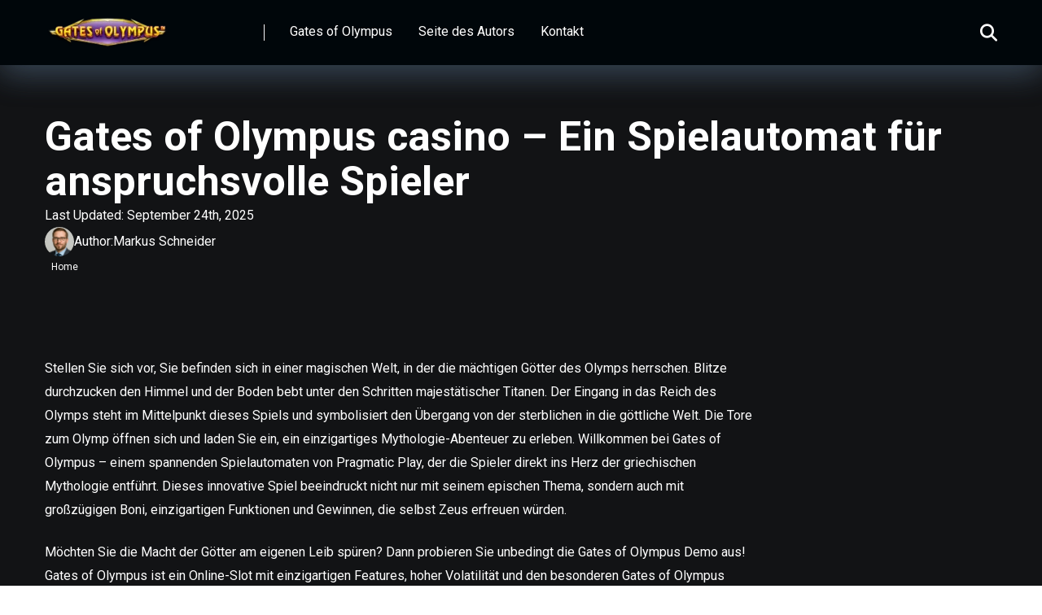

--- FILE ---
content_type: text/css
request_url: https://epiccon.de/wp-content/themes/mercury/css/media.css?ver=3.9.11.1
body_size: 3659
content:
/* 1199px and 1025px */

@media screen and (max-width: 1199px) and (min-width: 1025px) {

/* Common Items Start */

.space-desktop-view-2 {
	display: none;
}
.space-mobile-view-2 {
	display: block;
}

/* Common Items End */

/* Header #1 Style Start */

.space-header-height {
	min-height: 60px;
}
.space-header-height.enable-top-bar {
	min-height: 90px;
}
.space-header {
    min-height: 60px;
}
.space-header-height.dark .space-header-logo-ins:after,
.space-header-logo-ins:after {
	background-color: transparent !important;
}
.space-header-logo {
	width: 66.66666666%;
}
.space-header-logo a {
	padding-top: 5px;
}
.space-header-logo a.text-logo {
	padding-top: 7px;
}
.space-header-menu {
	width: 33.33333333%;
}
.space-header-menu ul.main-menu {
	display: none;
}

/* Header #1 Style End */

/* Header #2 Style Start */

.space-header-2-height,
.space-header-2-wrap {
    min-height: 60px;
}
.space-header-2-top {
    min-height: 60px;
}
.space-header-2-top-ins {
	min-height: 60px;
    border-bottom: 0;
}
.space-header-2-height .space-header-2-top-ins,
.space-header-2-height.dark .space-header-2-top-ins {
	border-bottom: 0;
}
.space-header-2-top-soc .space-mobile-menu-icon {
	top: 20px;
    left: 15px;
    right: auto;
}
.space-header-2-top-soc-ins {
	display: none;
}
.space-header-2-top-logo-ins {
    padding-top: 9px;
}
.space-header-2-top-logo a.text-logo {
	padding-top: 3px;
}
.space-header-2-top-search .space-header-search {
	top: 20px;
    right: 15px;
}
.space-header-2-nav {
	display: none;
}
.space-header-2-wrap.fixed .space-header-2-top {
	display: block;
}

/* Header #2 Style End */

/* Search Block Start */

.space-header-search {
	right: 55px;
	top: 20px;
	margin: 0;
}
.desktop-search-close-button {
	top: 20px;
	right: 20px;
}

/* Search Block End */

/* Mobile Menu Start */

.space-mobile-menu-icon {
	display: block;
	top: 20px;
    right: 15px;
}

/* Mobile Menu End */

/* #1 Widget Start */

.space-news-1 {
	margin-bottom: 45px;
}
.space-news-1-ins {
	padding: 30px 0 15px;
}
.space-news-1-item {
	width: 50%;
}

/* #1 Widget End */

/* #2 Widget Start */

.space-news-2.homepage-block:first-child {
    margin-top: 15px;
}
.space-news-2-ins {
	padding: 0 0 45px;
}
.space-news-2-small-item-img .space-post-format {
	top: 0;
	right: 0;
	bottom: 0;
	left: 0;
	margin: auto;
}
.space-news-2-small-item-title a {
	font-size: 1em;
	line-height: 1.2em;
}

/* #2 Widget End */

/* #3 Widget Start */

.space-news-3.homepage-block:first-child {
    margin-top: 15px;
}
.space-news-3-ins {
	padding: 0 0 15px;
}

/* #3 Widget End */

/* #4 Widget Start */

.space-news-4 {
	margin-bottom: 45px;
}
.space-news-4-ins {
	padding: 45px 0 15px;
}
.space-news-4-item .space-news-4-item-top-title {
	font-size: 1.333em;
}
.space-news-4-item.small-news-block .space-news-4-item-title {
    margin-bottom: 0;
}
.space-news-4-item.small-news-block .space-news-4-item-excerpt {
	display: none;
}

/* #4 Widget End */

/* #6 Widget Start */

.space-news-6-items.homepage-block:first-child {
    margin-top: 15px;
}
.space-news-6-items-ins {
    padding-bottom: 30px;
}
.space-news-6-item.first-news,
.space-news-6-item.third-news {
	width: 50%;
	order: 0;
}
.space-news-6-item.second-news {
	width: 100%;
	order: 1;
}
.space-news-6-item .space-news-6-item-top-excerpt {
	display: none;
}
.space-news-6-item-ins ul {
	margin-left: -15px;
	margin-right: -15px;
}
.space-news-6-item-ins ul li {
	margin-left: 15px;
	margin-right: -15px;
	width: 50%;
	float: left;
	border-bottom: 1px solid transparent;
}

/* #6 Widget End */

/* #8 Widget Start */

.space-news-8.homepage-block:first-child {
    margin-top: 15px;
}
.space-news-8-ins {
	padding-bottom: 45px;
}

/* #8 Widget End */

/* #9 Widget Start */

.space-news-9.homepage-block:first-child {
    margin-top: 15px;
}
.space-news-9-ins {
	padding-bottom: 45px;
}
.space-news-9-item-info-wrap {
    padding: 30px;
}

/* #9 Widget End */

/* Archive Section Start */

.space-archive-loop-item-title {
	margin-bottom: 30px;
}
.space-archive-loop-item-excerpt {
	display: none;
}

/* Archive Section End */

/* Widgets Start */

.space-widget {
	margin-bottom: 45px;
}

/* Widgets End */

/* Footer Start */

.space-footer-top {
	padding: 45px 0;
}
.space-footer-ins {
	padding-left: 15px;
	padding-right: 15px;
}

/* Footer End */

}

/* 1024px and 992px */

@media screen and (max-width: 1024px) and (min-width: 992px) {

/* Body Start */

.space-content-section {
	width: 100%;
	float: none;
	margin-bottom: 60px;
}
.space-sidebar-section {
	width: 100%;
	float: none;
}

/* Body End */

/* Common Items Start */

.space-desktop-view-2 {
	display: none;
}
.space-mobile-view-2 {
	display: block;
}

/* Common Items End */

/* Header #1 Style Start */

.space-header-height {
	min-height: 60px;
}
.space-header-height.enable-top-bar {
	min-height: 90px;
}
.space-header {
    min-height: 60px;
}
.space-header-height.dark .space-header-logo-ins:after,
.space-header-logo-ins:after {
	background-color: transparent !important;
}
.space-header-logo {
	width: 66.66666666%;
}
.space-header-logo a {
	padding-top: 5px;
}
.space-header-logo a.text-logo {
	padding-top: 7px;
}
.space-header-menu {
	width: 33.33333333%;
}
.space-header-menu ul.main-menu {
	display: none;
}

/* Header #1 Style End */

/* Header #2 Style Start */

.space-header-2-height,
.space-header-2-wrap {
    min-height: 60px;
}
.space-header-2-top {
    min-height: 60px;
}
.space-header-2-top-ins {
	min-height: 60px;
    border-bottom: 0;
}
.space-header-2-height .space-header-2-top-ins,
.space-header-2-height.dark .space-header-2-top-ins {
	border-bottom: 0;
}
.space-header-2-top-soc .space-mobile-menu-icon {
	top: 20px;
    left: 15px;
    right: auto;
}
.space-header-2-top-soc-ins {
	display: none;
}
.space-header-2-top-logo-ins {
    padding-top: 9px;
}
.space-header-2-top-logo a.text-logo {
	padding-top: 3px;
}
.space-header-2-top-search .space-header-search {
	top: 20px;
    right: 15px;
}
.space-header-2-nav {
	display: none;
}
.space-header-2-wrap.fixed .space-header-2-top {
	display: block;
}

/* Header #2 Style End */

/* Search Block Start */

.space-header-search {
	right: 55px;
	top: 20px;
	margin: 0;
}
.desktop-search-close-button {
	top: 20px;
	right: 20px;
}

/* Search Block End */

/* Mobile Menu Start */

.space-mobile-menu-icon {
	display: block;
	top: 20px;
    right: 15px;
}

/* Mobile Menu End */

/* #1 Widget Start */

.space-news-1 {
	margin-bottom: 45px;
}
.space-news-1-ins {
	padding: 30px 0 15px;
}
.space-news-1-item {
	width: 50%;
}

/* #1 Widget End */

/* #2 Widget Start */

.space-news-2.homepage-block:first-child {
    margin-top: 15px;
}
.space-news-2-ins {
	padding: 0 0 45px;
}
.space-news-2-item-big-box-title {
	font-size: 1.777em;
	line-height: 1.2em;
}
.space-news-2-small-item-img .space-post-format {
	top: 0;
	right: 0;
	bottom: 0;
	left: 0;
	margin: auto;
}
.space-news-2-small-item-title a {
	font-size: 1em;
	line-height: 1.2em;
}
.space-news-2-small-item-meta {
	display: none;
}

/* #2 Widget End */

/* #3 Widget Start */

.space-news-3.homepage-block:first-child {
    margin-top: 15px;
}
.space-news-3-ins {
	padding: 0 0 15px;
}

/* #3 Widget End */

/* #4 Widget Start */

.space-news-4 {
	margin-bottom: 45px;
}
.space-news-4-ins {
	padding: 45px 0 15px;
}
.space-news-4-item .space-news-4-item-top-title {
	font-size: 1.333em;
}
.space-news-4-item.small-news-block .space-news-4-item-title {
    margin-bottom: 0;
}
.space-news-4-item.small-news-block .space-news-4-item-title a {
	font-size: 1.25em;
}
.space-news-4-item.small-news-block .space-news-4-item-excerpt {
	display: none;
}

/* #4 Widget End */

/* #6 Widget Start */

.space-news-6-items.homepage-block:first-child {
    margin-top: 15px;
}
.space-news-6-item.third-news .space-news-6-item-top-title {
	font-size: 2.369em;
}
.space-news-6-items-ins {
    padding-bottom: 15px;
}
.space-news-6-item.first-news,
.space-news-6-item.third-news {
	width: 50%;
	order: 0;
}
.space-news-6-item.second-news {
	width: 100%;
	order: 1;
}
.space-news-6-item .space-news-6-item-top-excerpt {
	display: none;
}
.space-news-6-item-ins ul {
	margin-left: -15px;
	margin-right: -15px;
}
.space-news-6-item-ins ul li {
	margin-left: 15px;
	margin-right: -15px;
	width: 50%;
	float: left;
	border-bottom: 1px solid transparent;
}

/* #6 Widget End */

/* #7 Widget Start */

.space-news-7-item-top-date {
	display: none;
}
.space-news-7-item-title {
    font-size: 1em;
    line-height: 1.2em;
}
/* #7 Widget End */

/* #8 Widget Start */

.space-news-8.homepage-block:first-child {
    margin-top: 15px;
}
.space-news-8-ins {
	padding-bottom: 45px;
}
.space-news-8-item-img-ins .space-post-format {
	top: 15px;
	right: 15px;
}
.space-news-8-item-title {
	left: 30px;
	right: 30px;
}
.space-news-8-item-title-box {
    font-size: 2.369em;
    line-height: 1.2em;
}
.space-news-8-items .owl-nav {
	bottom: 15px;
	right: 30px;
}

/* #8 Widget End */

/* #9 Widget Start */

.space-news-9.homepage-block:first-child {
    margin-top: 15px;
}
.space-news-9-ins {
	padding-bottom: 45px;
}
.space-news-9-item-info-wrap {
    padding: 30px;
}
.space-news-9-item-info-excerpt {
	display: none;
}
.space-news-9-item-img .space-post-format {
	top: 15px;
	right: 15px;
}
.space-news-9-items .owl-nav {
	right: 30px;
    bottom: 15px;
}

/* #9 Widget End */

/* Title Box Start */

.space-title-box-ins {
	padding: 45px 0;
}
.space-title-box-h1 h1 {
	font-size: 2.369em;
}

/* Title Box End */

/* Widgets Start */

.space-widget {
	margin-bottom: 45px;
}

/* Widgets End */

/* Footer Start */

.space-footer-top {
	padding: 45px 0;
}
.space-footer-ins {
	padding-left: 15px;
	padding-right: 15px;
}
.space-footer-copy {
	padding: 30px 0;
}
.space-footer-copy-left {
	width: 100%;
	float: none;
	margin-bottom: 15px;
	text-align: center;
}
.space-footer-copy-menu {
	width: 100%;
	float: none;
}
.space-footer-copy-menu ul {
	position: relative;
	left: 50%;
	float: left;
}
.space-footer-copy-menu ul li {
	position: relative;
	left: -50%;
	margin-left: 10px;
	margin-right: 10px;
}
.space-footer-copy-menu ul li a {
	font-size: 0.7862em;
}

/* Footer End */

}

/* 991px and 768px */

@media screen and (max-width: 991px) and (min-width: 768px) {

/* Body Start */

.space-content-section {
	width: 100%;
	float: none;
	margin-bottom: 60px;
}
.space-sidebar-section {
	width: 100%;
	float: none;
}

/* Body End */

/* Common Items Start */

.space-desktop-view-1 {
	display: none;
}
.space-mobile-view-1 {
	display: block;
}
.space-desktop-view-2 {
	display: none;
}
.space-mobile-view-2 {
	display: block;
}
.space-desktop-view-4 {
	display: none;
}
.space-mobile-view-4-1 {
	display: none;
}
.space-mobile-view-4-2 {
	display: block;
}

/* Common Items End */

/* Header #1 Style Start */

.space-header-height {
	min-height: 60px;
}
.space-header-height.enable-top-bar {
	min-height: 90px;
}
.space-header {
    min-height: 60px;
}
.space-header-top-menu {
	width: 50%;
}
.space-header-top-soc {
	width: 50%;
}
.space-header-height.dark .space-header-logo-ins:after,
.space-header-logo-ins:after {
	background-color: transparent !important;
}
.space-header-logo {
	width: 66.66666666%;
}
.space-header-logo a {
	padding-top: 5px;
}
.space-header-logo a.text-logo {
	padding-top: 7px;
}
.space-header-menu {
	width: 33.33333333%;
}
.space-header-menu ul.main-menu {
	display: none;
}

/* Header #1 Style End */

/* Header #2 Style Start */

.space-header-2-height,
.space-header-2-wrap {
    min-height: 60px;
}
.space-header-2-top {
    min-height: 60px;
}
.space-header-2-top-ins {
	min-height: 60px;
    border-bottom: 0;
}
.space-header-2-height .space-header-2-top-ins,
.space-header-2-height.dark .space-header-2-top-ins {
	border-bottom: 0;
}
.space-header-2-top-soc .space-mobile-menu-icon {
	top: 20px;
    left: 15px;
    right: auto;
}
.space-header-2-top-soc-ins {
	display: none;
}
.space-header-2-top-logo-ins {
    padding-top: 9px;
}
.space-header-2-top-logo a.text-logo {
	padding-top: 3px;
}
.space-header-2-top-search .space-header-search {
	top: 20px;
    right: 15px;
}
.space-header-2-nav {
	display: none;
}
.space-header-2-wrap.fixed .space-header-2-top {
	display: block;
}

/* Header #2 Style End */

/* Search Block Start */

.space-header-search {
	right: 55px;
	top: 20px;
	margin: 0;
}
.desktop-search-close-button {
	top: 20px;
	right: 20px;
}
.space-header-search-block-ins {
	margin-left: 15px;
	margin-right: 15px;
}

/* Search Block End */

/* Mobile Menu Start */

.space-mobile-menu-icon {
	display: block;
	top: 20px;
    right: 15px;
}

/* Mobile Menu End */

/* #1 Widget Start */

.space-news-1 {
	margin-bottom: 45px;
}
.space-news-1-ins {
	padding: 30px 0 15px;
}
.space-news-1-item {
	width: 50%;
}

/* #1 Widget End */

/* #2 Widget Start */

.space-news-2.homepage-block:first-child {
    margin-top: 15px;
}
.space-news-2-ins {
	padding: 0 0 45px;
}
.space-news-2-item-big-box {
	padding: 20px 20px 0;
}
.space-news-2-item-big-box-title {
	font-size: 1.777em;
	line-height: 1.2em;
	margin-bottom: 0;
}
.space-news-2-item-big-box-excerpt {
	display: none;
}
.space-news-2-item-big-box-meta span {
	display: none;
}
.space-news-2-item-big-box-meta span.category {
	display: inline-block;
	margin-right: 0;
}
.space-news-2-small-item-img .space-post-format {
	top: 0;
	right: 0;
	bottom: 0;
	left: 0;
	margin: auto;
}
.space-news-2-small-item-title a {
	font-size: 1em;
	line-height: 1.2em;
}
.space-news-2-small-item-meta {
	display: none;
}

/* #2 Widget End */

/* #3 Widget Start */

.space-news-3.homepage-block:first-child {
    margin-top: 15px;
}
.space-news-3-ins {
	padding: 0 0 15px;
}
.space-news-3-item {
	width: 50%;
}

/* #3 Widget End */

/* #4 Widget Start */

.space-news-4 {
	margin-bottom: 45px;
}
.space-news-4-ins {
	padding: 20px 0 15px;
	max-width: 750px;
}
.space-news-4-item {
	width: 50%;
}

/* #4 Widget End */

/* #6 Widget Start */

.space-news-6-items.homepage-block:first-child {
    margin-top: 15px;
}
.space-news-6-items-ins {
    padding-bottom: 15px;
}
.space-news-6-item.first-news,
.space-news-6-item.third-news {
	width: 50%;
	order: 0;
}
.space-news-6-item.second-news {
	width: 100%;
	order: 1;
}
.space-news-6-item .space-news-6-item-top-title,
.space-news-6-item.third-news .space-news-6-item-top-title {
	font-size: 1.333em;
}
.space-news-6-item .space-news-6-item-top-excerpt {
	display: none;
}

/* #6 Widget End */

/* #7 Widget Start */

.space-news-7-item {
	width: 33.3333333%;
}
.space-news-7-item-top-date {
	display: none;
}
.space-news-7-item-title-box {
	bottom: 20px;
	left: 20px;
	right: 20px;
}

/* #7 Widget End */

/* #8 Widget Start */

.space-news-8.homepage-block:first-child {
    margin-top: 15px;
}
.space-news-8-ins {
	padding-bottom: 45px;
}
.space-news-8-item-img-ins .space-post-format {
	top: 15px;
	right: 15px;
}
.space-news-8-item-title {
	left: 30px;
	right: 30px;
}
.space-news-8-item-title-box {
    font-size: 1.777em;
    line-height: 1.2em;
}
.space-news-8-items .owl-nav {
	bottom: 15px;
	right: 30px;
}

/* #8 Widget End */

/* #9 Widget Start */

.space-news-9.homepage-block:first-child {
    margin-top: 15px;
}
.space-news-9-ins {
	padding-bottom: 45px;
}
.space-news-9-item-info-wrap {
    padding: 30px;
}
.space-news-9-item-info-category {
    margin-bottom: 5px;
}
.space-news-9-item-title-box a {
    font-size: 1.777em;
    line-height: 1.2em;
}
.space-news-9-item-info-meta {
	margin-top: 5px;
}
.space-news-9-item-info-meta span:nth-child(3) {
	display: none;
}
.space-news-9-item-info-excerpt {
	display: none;
}
.space-news-9-item-img .space-post-format {
	top: 15px;
	right: 15px;
}
.space-news-9-items .owl-nav {
	right: 30px;
    bottom: 15px;
    width: 70px;
    height: 30px;
    border-radius: 15px;
    font-size: 1em;
    line-height: 30px;
}
.space-news-9-items .owl-nav button {
    width: 35px;
    height: 30px;
}

/* #9 Widget End */

/* #10 Widget Start */

.space-news-10.homepage-block:first-child {
    margin-top: 15px;
}
.space-news-10-ins {
	padding-bottom: 30px;
}
.space-news-10-item-title a {
    font-size: 1.333em;
}
.space-news-10-item-info {
	margin-top: 10px;
}

/* #10 Widget End */

/* #11 Widget Start */

.space-news-11.homepage-block:first-child {
    margin-top: 15px;
}
.space-news-11-ins {
	padding-bottom: 30px;
}
.space-news-11-items {
	margin: 0 8px;
    width: auto;
}
.space-news-11-item-ins {
	margin: 0 7px 15px;
}
.big .space-news-11-item-title-box {
    padding: 15px;
}
.big .space-news-11-item-title {
    font-size: 1.333em;
}
.big .space-news-11-item-info {
	margin-top: 10px;
}
.small .space-news-11-item-info {
	margin-top: 10px;
}
.small .space-news-11-item-title {
    font-size: 1em;
}
.space-news-11-item.small .space-post-views {
	display: none;
}
.small .space-news-11-item-info-left span i {
	padding-right: 3px;
}
.small .space-news-11-item-info-right span i {
	padding-right: 3px;
}

/* #11 Widget End */

/* Title Box Start */

.space-title-box-ins {
	padding: 45px 0;
}
.space-title-box-h1 h1 {
	font-size: 2.369em;
}

/* Title Box End */

/* Archive Section Start */

.space-archive-loop-item-title-box-ins {
	margin-top: 20px;
}
.space-archive-loop-item-title {
	margin-bottom: 15px;
}
.space-archive-loop-item-excerpt {
	display: none;
}
.space-archive-loop-item-title-box.no-image .space-archive-loop-item-title-box-ins {
	margin: 15px;
}

/* Archive Section End */

/* Widgets Start */

.space-widget {
	margin-bottom: 45px;
}

/* Widgets End */

/* ACES Start */

/* --- Single Organization Page - Style 1 --- */

.style-1-without-sidebar .space-aces-content-meta {
	width: 33.3333333%;
}
.style-1-without-sidebar .space-aces-content-box {
	width: 66.6666666%;
}

/* ACES End */

/* Footer Start */

.space-footer-top {
	padding: 45px 0;
}
.space-footer-ins {
	padding-left: 15px;
	padding-right: 15px;
}
.space-footer-top-soc a {
	margin: 0 5px 5px;
}
.space-footer-copy {
	padding: 30px 0;
}
.space-footer-copy-left {
	width: 100%;
	float: none;
	margin-bottom: 15px;
	text-align: center;
}
.space-footer-copy-menu {
	width: 100%;
	float: none;
}
.space-footer-copy-menu ul {
	position: relative;
	left: 50%;
	float: left;
}
.space-footer-copy-menu ul li {
	position: relative;
	left: -50%;
	margin-left: 10px;
	margin-right: 10px;
}
.space-footer-copy-menu ul li a {
	font-size: 0.7862em;
}

/* Footer End */

/* MailChimp Form Widgets Start */

.home-page .widget_mc4wp_form_widget,
.space-content-section .widget_mc4wp_form_widget {
	margin-top: 45px;
	margin-bottom: 45px;
}
.home-page .widget_mc4wp_form_widget .mc4wp-form-fields,
.space-content-section .widget_mc4wp_form_widget .mc4wp-form-fields {
	max-width: 450px;
}

/* MailChimp Form Widgets End */

}

/* 767px and 480px */

@media screen and (max-width: 767px) and (min-width: 480px) {

/* Body Start */

h2,
h2 a {
	font-size: 1.777em;
}
h3,
h3 a {
	font-size: 1.333em;
}
h4,
h4 a {
	font-size: 1em;
}
h5,
h5 a {
	font-size: 1em;
}
h6,
h6 a {
	font-size: 1em;
}
.space-content-section {
	width: 100%;
	float: none;
	margin-bottom: 60px;
}
.space-sidebar-section {
	width: 100%;
	float: none;
}
.space-page-content .alignfull,
.space-page-content .alignwide {
    margin-right: 0;
    margin-left: 0;
}

/* Body End */

/* Common Items Start */

blockquote,
blockquote.wp-block-quote {
	padding: 2em 15px 0;
    margin: 1.45em 0 2.9em;
}
.space-desktop-view-1 {
	display: none;
}
.space-mobile-view-1 {
	display: block;
}
.space-desktop-view-2 {
	display: none;
}
.space-mobile-view-2 {
	display: block;
}
.space-desktop-view-4 {
	display: none;
}
.space-mobile-view-4-1 {
	display: none;
}
.space-mobile-view-4-2 {
	display: block;
}

/* Common Items End */

/* Header #1 Style Start */

.space-header-height {
	min-height: 60px;
}
.space-header-height.enable-top-bar {
	min-height: 60px;
}
.space-header {
    min-height: 60px;
}
.space-header-top {
	display: none;
}
.space-header-height.dark .space-header-logo-ins:after,
.space-header-logo-ins:after {
	background-color: transparent !important;
}
.space-header-logo {
	width: 66.66666666%;
}
.space-header-logo a {
	padding-top: 5px;
}
.space-header-logo a.text-logo {
	padding-top: 7px;
}
.space-header-menu {
	width: 33.33333333%;
}
.space-header-menu ul.main-menu {
	display: none;
}

/* Header #1 Style End */

/* Header #2 Style Start */

.space-header-2-height,
.space-header-2-wrap {
    min-height: 60px;
}
.space-header-2-top {
    min-height: 60px;
}
.space-header-2-top-ins {
	min-height: 60px;
    border-bottom: 0;
}
.space-header-2-height .space-header-2-top-ins,
.space-header-2-height.dark .space-header-2-top-ins {
	border-bottom: 0;
}
.space-header-2-top-soc .space-mobile-menu-icon {
	top: 20px;
    left: 15px;
    right: auto;
}
.space-header-2-top-soc-ins {
	display: none;
}
.space-header-2-top-logo-ins {
    padding-top: 9px;
}
.space-header-2-top-logo a.text-logo {
	padding-top: 3px;
}
.space-header-2-top-search .space-header-search {
	top: 20px;
    right: 15px;
}
.space-header-2-nav {
	display: none;
}
.space-header-2-wrap.fixed .space-header-2-top {
	display: block;
}

/* Header #2 Style End */

/* Search Block Start */

.space-header-search {
	right: 55px;
	top: 20px;
	margin: 0;
}
.desktop-search-close-button {
	top: 20px;
	right: 15px;
}
.space-header-search-block-ins {
	margin-left: 15px;
	margin-right: 15px;
}
.space-header-search-block input[type="search"] {
	width: 100%;
	border-radius: 2px;
}
.space-header-search-block input[type="submit"] {
	display: none;
}

/* Search Block End */

/* Mobile Menu Start */

.space-mobile-menu-icon {
	display: block;
	top: 20px;
    right: 15px;
}

/* Mobile Menu End */

/* #1 Widget Start */

.space-news-1 {
	margin-bottom: 45px;
}
.space-news-1-ins {
	padding: 30px 0 15px;
}
.space-news-1-item {
	width: 100%;
	float: none;
}

/* #1 Widget End */

/* #2 Widget Start */

.space-news-2.homepage-block:first-child {
    margin-top: 15px;
}
.space-news-2-ins {
	padding: 0 0 45px;
}
.space-news-2-items-left {
	width: 100%;
	float: none;
	margin-bottom: 20px;
}
.space-news-2-item-big-box-title {
	font-size: 1.777em;
	line-height: 1.2em;
}
.space-news-2-items-right {
	width: 100%;
	float: none;
}
.space-news-2-small-item {
	width: 50%;
}

/* #2 Widget End */

/* #3 Widget Start */

.space-news-3.homepage-block:first-child {
    margin-top: 15px;
}
.space-news-3-ins {
	padding: 0 0 15px;
}
.space-news-3-item {
	width: 50%;
}

/* #3 Widget End */

/* #4 Widget Start */

.space-news-4 {
	margin-bottom: 45px;
}
.space-news-4-ins {
	padding: 20px 0 15px;
}
.space-news-4-item {
	width: 50%;
}
.space-news-4-item.small-news-block .space-news-4-item-title-box {
    padding: 25px 15px 20px;
}

/* #4 Widget End */

/* #6 Widget Start */

.space-news-6-items.homepage-block:first-child {
    margin-top: 15px;
}
.space-news-6-items-ins {
    padding-bottom: 15px;
}
.space-news-6-item {
	width: 100%;
}

/* #6 Widget End */

/* #7 Widget Start */

.space-news-7-item {
	width: 50%;
}

/* #7 Widget End */

/* #8 Widget Start */

.space-news-8.homepage-block:first-child {
    margin-top: 15px;
}
.space-news-8-ins {
	padding-bottom: 45px;
}
.space-news-8-item-img-ins .space-post-format {
	top: 15px;
	right: 15px;
}
.space-news-8-item-title {
	left: 20px;
	right: 20px;
}
.space-news-8-item-title-box {
    font-size: 1.777em;
    line-height: 1.2em;
}
.space-news-8-items .owl-nav {
	bottom: 15px;
	right: 30px;
}

/* #8 Widget End */

/* #9 Widget Start */

.space-news-9.homepage-block:first-child {
    margin-top: 15px;
}
.space-news-9-ins {
	padding-bottom: 45px;
}
.space-news-9-item-info-wrap {
    padding: 20px;
}
.space-news-9-item-info-category {
    margin-bottom: 5px;
}
.space-news-9-item-info-category span {
    padding: 4px 10px;
}
.space-news-9-item-title-box a {
    font-size: 1em;
    line-height: 1.2em;
}
.space-news-9-item-info-meta {
	margin-top: 5px;
}
.space-news-9-item-info-meta span:nth-child(3) {
	display: none;
}
.space-news-9-item-info-excerpt {
	display: none;
}
.space-news-9-item-background .space-news-9-item-img img {
	border-radius: 0 5px 5px 0 !important;
}
.space-news-9-item-img .space-post-format {
	top: 15px;
	right: 15px;
}
.space-news-9-items .owl-nav {
	right: 30px;
    bottom: 15px;
    width: 70px;
    height: 30px;
    border-radius: 15px;
    font-size: 1em;
    line-height: 30px;
}
.space-news-9-items .owl-nav button {
    width: 35px;
    height: 30px;
}

/* #9 Widget End */

/* #10 Widget Start */

.space-news-10.homepage-block:first-child {
    margin-top: 15px;
}
.space-news-10-ins {
	padding-bottom: 30px;
	margin-left: 7px;
	margin-right: 7px;
}
.space-news-10-item-ins {
	margin-left: 7px;
	margin-right: 7px;
}
.space-news-10-item-title a {
    font-size: 1.333em;
}
.space-news-10-item-info {
	margin-top: 10px;
}

/* #10 Widget End */

/* #11 Widget Start */

.space-news-11.homepage-block:first-child {
    margin-top: 15px;
}
.space-news-11-ins {
	padding-bottom: 30px;
}
.space-news-11-items {
	margin: 0 8px;
    width: auto;
}
.space-news-11-item-ins {
	margin: 0 7px 15px;
}
.big .space-news-11-item-title-box {
    padding: 15px;
}
.big .space-news-11-item-title {
    font-size: 1.333em;
}
.big .space-news-11-item-info {
	margin-top: 10px;
}
.small .space-news-11-item-info {
	margin-top: 10px;
}
.small .space-news-11-item-title {
    font-size: 1em;
}
.space-news-11-item.small .space-post-views {
	display: none;
}
.small .space-news-11-item-info-left span i {
	padding-right: 3px;
}
.small .space-news-11-item-info-right span i {
	padding-right: 3px;
}

/* #11 Widget End */

/* Title Box Start */

.space-title-box-ins {
	padding: 45px 0;
}
.space-title-box-h1 h1 {
	font-size: 1.777em;
}

/* Title Box End */

/* Archive Section Start */

.space-archive-loop-item-title-box-ins {
	margin-top: 20px;
}
.space-archive-loop-item-excerpt {
	display: none;
}
.space-archive-loop-item-title-box.no-image .space-archive-loop-item-title-box-ins {
	margin: 15px;
}

/* Archive Section End */

/* Page Section Start */

.space-page-content-excerpt p {
	font-size: 1em;
}

/* Page Section End */

/* Comments Start */

.space-comments-list-item-avatar {
	position: relative;
    margin-bottom: 15px;
}
.space-comments-list-item-data {
	padding-left: 0;
}
.space-comments-form-box input[type="text"],
.space-comments-form-box input[type="email"],
.space-comments-form-box input[type="password"],
.space-comments-form-box input[type="submit"],
.space-comments-form-box input[type="url"],
form.comment-form input[type="text"],
form.comment-form input[type="email"],
form.comment-form input[type="password"],
form.comment-form input[type="submit"],
form.comment-form input[type="url"] {
	width: 100%;
}

/* Comments End */

/* Widgets Start */

.space-widget {
	margin-bottom: 45px;
}

/* Widgets End */

/* ACES Start */

/* --- Single Organization Page - Style 1 --- */

.style-1-without-sidebar .space-aces-content-meta {
	width: 40%;
}
.style-1-without-sidebar .space-aces-content-box {
	width: 60%;
}

/* ACES End */

/* Footer Start */

.space-footer-ins {
	padding-left: 15px;
	padding-right: 15px;
}
.space-footer-top-age {
	width: 100%;
	order: 1;
	margin-bottom: 15px;
}
.space-footer-top-desc {
	text-align: center;
	justify-content: center;
	width: 100%;
	order: 2;
	margin-bottom: 20px;
}
.space-footer-top-soc {
	width: 100%;
	order: 3;
	justify-content: center;
}
.space-footer-top-soc a {
	margin: 0 5px 5px;
}
.space-footer-copy {
	padding: 30px 0;
}
.space-footer-copy-left {
	width: 100%;
	float: none;
	margin-bottom: 15px;
	text-align: center;
}
.space-footer-copy-menu {
	width: 100%;
	float: none;
}
.space-footer-copy-menu ul {
	position: relative;
	float: none;
    text-align: center;
}
.space-footer-copy-menu ul li {
	position: relative;
	margin-left: 10px;
	margin-right: 10px;
	margin-bottom: 5px;
    display: inline-block;
    float: none;
}
.space-footer-copy-menu ul li a {
	font-size: 0.7862em;
}

/* Footer End */

/* MailChimp Form Widgets Start */

.home-page .widget_mc4wp_form_widget,
.space-content-section .widget_mc4wp_form_widget {
	margin-top: 45px;
	margin-bottom: 45px;
}
.home-page .widget_mc4wp_form_widget .mc4wp-form-fields,
.space-content-section .widget_mc4wp_form_widget .mc4wp-form-fields {
	max-width: 450px;
}

/* MailChimp Form Widgets End */

}

/* 600px and 480px */

@media screen and (max-width: 600px) and (min-width: 480px) {

	/* #4 Widget Start */

	.space-news-4-item .space-news-4-item-top-excerpt {
		display: none;
	}

	/* #4 Widget End */

	/* #6 Widget Start */

	.space-news-6-item .space-news-6-item-top-excerpt {
		display: none;
	}

	/* #6 Widget End */

}

/* 479px */

@media screen and (max-width: 479px) {

/* Body Start */

h2,
h2 a {
	font-size: 1.777em;
}
h3,
h3 a {
	font-size: 1.333em;
}
h4,
h4 a {
	font-size: 1em;
}
h5,
h5 a {
	font-size: 1em;
}
h6,
h6 a {
	font-size: 1em;
}
.space-content-section {
	width: 100%;
	float: none;
	margin-bottom: 60px;
}
.space-page-without-title .space-content-section {
	margin-bottom: 0;
}
.space-sidebar-section {
	width: 100%;
	float: none;
}
.wp-block-media-text.alignwide,
.wp-block-media-text.alignfull,
.wp-block-image.alignwide,
.wp-block-image.alignfull,
.wp-block-cover.alignwide,
.wp-block-cover-image.alignwide {
    margin-right: 0;
    margin-left: 0;
}
.alignwide,
.alignfull {
	margin-right: -15px;
    margin-left: -15px;
}
.wp-block-cover-image .wp-block-cover__inner-container,
.wp-block-cover .wp-block-cover__inner-container {
    width: calc(100% - 30px);
}
.space-block-title {
	padding-bottom: 15px;
}
.case-15 {
	margin: 0 7px 15px;
}

/* Body End */

/* Common Items Start */

blockquote,
blockquote.wp-block-quote {
	padding: 2em 15px 0;
    margin: 1.45em 0 2.9em;
}
.space-desktop-view {
	display: none;
}
.space-mobile-view {
	display: block;
}
.space-desktop-view-2 {
	display: none;
}
.space-mobile-view-2 {
	display: block;
}
.space-desktop-view-4 {
	display: none;
}
.space-mobile-view-4-1 {
	display: block;
}
.space-mobile-view-4-2 {
	display: none;
}

/* Common Items End */

/* Header #1 Style Start */

.space-header-height {
	min-height: 60px;
}
.space-header-height.enable-top-bar {
	min-height: 60px;
}
.space-header {
    min-height: 60px;
}
.space-header-top {
	display: none;
}
.space-header-height.dark .space-header-logo-ins:after,
.space-header-logo-ins:after {
	background-color: transparent !important;
}
.space-header-logo {
	width: 66.66666666%;
}
.space-header-logo a {
	padding-top: 5px;
}
.space-header-logo a.text-logo {
	padding-top: 7px;
}
.space-header-menu {
	width: 33.33333333%;
}
.space-header-menu ul.main-menu {
	display: none;
}

/* Header #1 Style End */


/* Header #2 Style Start */

.space-header-2-height,
.space-header-2-wrap {
    min-height: 60px;
}
.space-header-2-top {
    min-height: 60px;
}
.space-header-2-top-ins {
	min-height: 60px;
    border-bottom: 0;
}
.space-header-2-height .space-header-2-top-ins,
.space-header-2-height.dark .space-header-2-top-ins {
	border-bottom: 0;
}
.space-header-2-top-soc {
	width: 10%;
}
.space-header-2-top-soc .space-mobile-menu-icon {
	top: 20px;
    left: 15px;
    right: auto;
}
.space-header-2-top-soc-ins {
	display: none;
}
.space-header-2-top-logo {
	width: 80%;
}
.space-header-2-top-logo-ins {
    padding-top: 9px;
}
.space-header-2-top-logo a.text-logo {
	padding-top: 3px;
}
.space-header-2-top-search {
	width: 10%;
}
.space-header-2-top-search .space-header-search {
	top: 20px;
    right: 15px;
}
.space-header-2-nav {
	display: none;
}
.space-header-2-wrap.fixed .space-header-2-top {
	display: block;
}

/* Header #2 Style End */

/* Search Block Start */

.space-header-search {
	right: 55px;
	top: 20px;
	margin: 0;
}
.desktop-search-close-button {
	top: 20px;
	right: 15px;
}
.space-header-search-block-ins {
	margin-left: 15px;
	margin-right: 15px;
}
.space-header-search-block input[type="search"] {
	width: 100%;
	font-size: 1.777em;
    line-height: 1.45em;
}

/* Search Block End */

/* Mobile Menu Start */

.space-mobile-menu-icon {
	display: block;
	top: 20px;
    right: 15px;
}

/* Mobile Menu End */

/* #1 Widget Start */

.space-news-1 {
	margin-bottom: 45px;
}
.space-news-1-ins {
	padding: 30px 0 15px;
}
.space-news-1-items {
	margin-top: 0;
}
.space-news-1-item {
	width: 100%;
	float: none;
}
.space-news-1-item-ins {
	margin-bottom: 15px;
}

/* #1 Widget End */

/* #2 Widget Start */

.space-news-2.homepage-block:first-child {
    margin-top: 15px;
}
.space-news-2-ins {
	padding: 0 0 45px;
}
.space-news-2-items-left {
	width: 100%;
	float: none;
	margin-bottom: 20px;
}
.space-news-2-item-big-ins {
	padding-bottom: 20px;
}
.space-news-2-item-big-box {
	padding: 20px 20px 0;
	bottom: 19px;
}
.space-news-2-item-big-box-title {
	font-size: 1.777em;
	line-height: 1.2em;
	margin-bottom: 0;
}
.space-news-2-item-big-box-excerpt {
	display: none;
}
.space-news-2-item-big-box-meta span {
	display: none;
}
.space-news-2-item-big-box-meta span.category {
	display: inline-block;
	margin-right: 0;
}
.space-news-2-items-right {
	width: 100%;
	float: none;
}
.space-news-2-small-items {
	margin: 0 8px;
	width: auto;
}
.space-news-2-small-item-img-category {
	display: none;
}
.space-news-2-small-item-title a {
	font-size: 1em;
	line-height: 1.25em;
}
.space-news-2-small-item .space-post-views {
	display: none;
}
.space-news-2-small-item-meta-left span i,
.space-news-2-small-item-meta-right span i {
	padding-right: 3px;
}

/* #2 Widget End */

/* #3 Widget Start */

.space-news-3.homepage-block:first-child {
    margin-top: 15px;
}
.space-news-3-ins {
	padding: 0 0 15px;
}
.space-news-3-items {
	margin: 0 8px;
	width: auto;
}
.space-news-3-item {
	width: 100%;
	float: none;
}
.space-news-3-item-title-box {
	margin-top: 15px;
	padding-bottom: 15px;
}
.space-news-3-item-excerpt {
	margin-top: 10px;
	font-size: 0.75em;
}

/* #3 Widget End */

/* #4 Widget Start */

.space-news-4 {
	margin-bottom: 30px;
}
.space-news-4-ins {
	padding: 20px 0 15px;
}
.space-news-4-items {
	margin: 0 8px;
	width: auto;
}
.space-news-4-item {
	width: 100%;
}
.space-news-4-item-ins {
	margin-bottom: 15px;
}
.space-news-4-item.small-news-block .space-news-4-item-meta {
	left: 20px;
    right: 20px;
}
.space-news-4-item.small-news-block .space-news-4-item-title-box {
	padding: 25px 20px;
}
.space-news-4-item.small-news-block .space-news-4-item-title {
    margin-bottom: 0;
}
.space-news-4-item.small-news-block .space-news-4-item-excerpt {
	display: none;
}

/* #4 Widget End */

/* #6 Widget Start */

.space-news-6-items.homepage-block:first-child {
    margin-top: 15px;
}
.space-news-6-items-ins {
    padding-bottom: 15px;
}
.space-news-6-items-ins-wrap {
	margin: 0 8px 15px;
	width: auto;
}
.space-news-6-item {
	width: 100%;
}
.space-news-6-item-top {
    top: 20px;
    left: 20px;
    right: 20px;
}
.space-news-6-item-bottom {
    bottom: 20px;
    left: 20px;
    right: 20px;
}
.space-news-6-item .space-news-6-item-top-title,
.space-news-6-item.third-news .space-news-6-item-top-title {
	font-size: 1.333em;
}
.space-news-6-item .space-news-6-item-top-excerpt {
	display: none;
}

/* #6 Widget End */

/* #7 Widget Start */

.space-news-7-items {
	margin: 0 8px;
	width: auto;
}
.space-news-7-item {
	width: 50%;
}
.space-news-7-item-ins {
	margin-bottom: 15px;
}
.space-news-7-item-category {
	display: none;
}
.space-news-7-item-title {
	font-size: 1em;
	line-height: 1.15em;
}
.space-news-7-item-top-date {
	display: none;
}
.space-news-7-item-title-box {
    left: 15px;
    right: 15px;
    bottom: 15px;
}

/* #7 Widget End */

/* #8 Widget Start */

.space-news-8.homepage-block:first-child {
    margin-top: 15px;
}
.space-news-8-ins {
	padding-bottom: 45px;
}
.space-news-8-item-ins {
	margin: 0 15px;
}
.space-news-8-item-img-ins .space-post-format {
	top: 15px;
	right: 15px;
}
.space-news-8-item-title {
	left: 20px;
	right: 20px;
}
.space-news-8-item-title-box {
    font-size: 1.777em;
    line-height: 1.2em;
}
.space-news-8-items .owl-nav {
	bottom: 15px;
	right: 30px;
}

/* #8 Widget End */

/* #9 Widget Start */

.space-news-9.homepage-block:first-child {
    margin-top: 15px;
}
.space-news-9-ins {
	padding-bottom: 45px;
}
.space-news-9-items {
	margin: 0 8px;
	width: auto;
}
.space-news-9-item-ins {
	margin-bottom: 0;
}
.space-news-9-item-info {
	width: 100%;
	order: 2;
	flex: none;
}
.space-news-9-item-info-wrap {
    padding: 20px 20px 55px;
}
.space-news-9-item-info-category {
    margin-bottom: 5px;
}
.space-news-9-item-title-box a {
    font-size: 1.777em;
    line-height: 1.2em;
}
.space-news-9-item-img {
	width: 100%;
	order: 1;
	flex: none;
}
.space-news-9-item-background .space-news-9-item-img img {
	border-radius: 5px 5px 0 0 !important;
}
.space-news-9-item-info-excerpt {
	display: none;
}
.space-news-9-item-img .space-post-format {
	top: 15px;
	right: 15px;
}
.space-news-9-items .owl-nav {
	right: 0;
    left: 0;
    bottom: 15px;
    margin: 0 auto;
    width: 70px;
    height: 30px;
    border-radius: 15px;
    font-size: 1em;
    line-height: 30px;
}
.space-news-9-items .owl-nav button {
    width: 35px;
    height: 30px;
}

/* #9 Widget End */

/* #10 Widget Start */

.space-news-10.homepage-block:first-child {
    margin-top: 15px;
}
.space-news-10-ins {
	padding-bottom: 30px;
}
.space-news-10-items {
	margin: 0 8px;
	width: auto;
}
.space-news-10-item {
	width: 100%;
}
.space-news-10-item-title a {
    font-size: 1.333em;
}
.space-news-10-item-info {
	margin-top: 10px;
}

/* #10 Widget End */

/* #11 Widget Start */

.space-news-11.homepage-block:first-child {
    margin-top: 15px;
}
.space-news-11-ins {
	padding-bottom: 30px;
}
.space-news-11-items {
	margin: 0 8px;
    width: auto;
}
.space-news-11-item {
	width: 100%;
}
.space-news-11-item.small {
	width: 50%;
}
.space-news-11-item.big {
	order: 1;
}
.space-news-11-item.small:nth-child(2) {
	order: 2;
}
.space-news-11-item-ins {
	margin: 0 7px 15px;
}
.big .space-news-11-item-title-box {
    padding: 15px;
}
.big .space-news-11-item-title {
    font-size: 1.333em;
}
.big .space-news-11-item-info {
	margin-top: 10px;
}
.small .space-news-11-item-info {
	margin-top: 10px;
}
.small .space-news-11-item-title,
.small .space-news-11-item-title a {
    font-size: 1em;
}
.space-news-11-item.small .space-post-views {
	display: none;
}
.small .space-news-11-item-info-left span i {
	padding-right: 3px;
}
.small .space-news-11-item-info-right span i {
	padding-right: 3px;
}

/* #11 Widget End */

/* Title Box Start */

.space-title-box-ins {
	padding: 30px 0 15px;
}
.space-title-box-h1 h1 {
	font-size: 1.777em;
}
.single .space-title-box-ins {
    padding: 30px 0;
}
.space-page-content-excerpt {
    margin-top: 15px;
}
.single-post .space-page-content-meta {
    margin-bottom: 20px;
}

/* --- Archive Title Box --- */

.space-archive-title-box-ins {
	padding: 30px 0 15px;
}
.space-archive-title-box-h1 h1 {
	font-size: 1.777em;
}

/* Title Box End */

/* Archive Section Start */

.space-archive-section-ins {
	padding-top: 15px;
}
.space-archive-loop-item-img {
	width: 100%;
	float: none;
}
.space-archive-loop-item-title-box {
	width: 100%;
	float: none;
}
.space-archive-loop-item-title-box-ins {
	margin-top: 20px;
}
.space-archive-loop-item-title a {
	font-size: 1.333em;
}
.space-archive-loop-item-excerpt {
	margin-bottom: 15px;
	font-size: 0.75em;
    line-height: 1.45em;
}
.space-archive-loop-item-title-box.no-image .space-archive-loop-item-title-box-ins {
	margin: 15px;
}
.post-type-archive-casino .space-casinos-3-archive-item-ins,
.tax-casino-category .space-casinos-3-archive-item-ins,
.archive .space-casinos-3-archive-item-ins {
	margin: 0 7px 15px;
}
.post-type-archive-casino .space-casinos-7-archive-item-ins,
.tax-casino-category .space-casinos-7-archive-item-ins,
.archive .space-casinos-7-archive-item-ins {
	margin: 0 7px;
}
.post-type-archive-casino .space-casinos-8-archive-item-ins,
.tax-casino-category .space-casinos-8-archive-item-ins,
.archive .space-casinos-8-archive-item-ins {
	margin: 0 7px;
}
.post-type-archive-bonus .space-bonuses-archive-items,
.tax-bonus-category .space-bonuses-archive-items,
.read-more-block .space-bonuses-archive-items,
.page-template-page-bonus-archive-style-1 .space-bonuses-archive-items {
	margin-top: 0;
}
.space-taxonomy-description {
	width: auto;
	margin: 0 8px;
}

/* Archive Section End */

/* Page Section Start */

.space-page-section-ins {
    padding-top: 30px;
}
.space-page-without-title .space-page-section-ins {
    padding-bottom: 0;
}
.space-page-content h1 {
	font-size: 1.777em;
}
.space-page-content-excerpt p {
	font-size: 1em;
}

/* Page Section End */

/* Comments Start */

.space-comments-ins {
	margin-left: 0;
	margin-right: 0;
}
.space-comments-wrap {
	padding-right: 15px;
	padding-left: 15px;
    overflow: hidden;
}
.space-comments-list-item-avatar {
	top: 0;
    left: 0;
	position: relative;
    margin-bottom: 15px;
}
.space-comments-list-item-data {
	padding-left: 0;
}
.space-comments-form-box input[type="text"],
.space-comments-form-box input[type="email"],
.space-comments-form-box input[type="password"],
.space-comments-form-box input[type="submit"],
.space-comments-form-box input[type="url"],
form.comment-form input[type="text"],
form.comment-form input[type="email"],
form.comment-form input[type="password"],
form.comment-form input[type="submit"],
form.comment-form input[type="url"] {
	width: 100%;
}

/* Comments End */

/* Widgets Start */

.space-widget {
	margin-bottom: 45px;
}

/* Widgets End */

/* ACES Start */

/* --- Single Organization Page - Style 1 --- */

.space-aces-content-meta {
	width: 100%;
	float: none;
	margin-bottom: 30px;
}
.space-aces-content-box {
	width: 100%;
	float: none;
}

/* ACES End */

/* Footer Start */

.space-footer-ins {
	padding-left: 15px;
	padding-right: 15px;
}
.space-footer-top-age {
	width: 100%;
	order: 1;
	margin-bottom: 15px;
}
.space-footer-top-desc {
	text-align: center;
	justify-content: center;
	width: 100%;
	order: 2;
	margin-bottom: 20px;
}
.space-footer-top-soc {
	width: 100%;
	order: 3;
	justify-content: center;
}
.space-footer-top-soc a {
	margin: 0 5px 5px;
}
.space-footer-copy {
	padding: 30px 0;
}
.space-footer-copy-left {
	width: 100%;
	float: none;
	margin-bottom: 15px;
	text-align: center;
}
.space-footer-copy-menu {
	width: 100%;
	float: none;
}
.space-footer-copy-menu ul {
	position: relative;
	float: none;
    text-align: center;
}
.space-footer-copy-menu ul li {
	position: relative;
	margin-left: 10px;
	margin-right: 10px;
	margin-bottom: 5px;
    display: inline-block;
    float: none;
}
.space-footer-copy-menu ul li a {
	font-size: 0.7862em;
}

/* Footer End */

/* MailChimp Form Widgets Start */

.home-page .widget_mc4wp_form_widget .space-widget-title,
.space-content-section .widget_mc4wp_form_widget .space-widget-title {
	font-size: 1.777em;
}
.home-page .widget_mc4wp_form_widget,
.space-content-section .widget_mc4wp_form_widget {
	margin-top: 45px;
	margin-bottom: 45px;
}
.home-page .widget_mc4wp_form_widget .mc4wp-form-fields,
.space-content-section .widget_mc4wp_form_widget .mc4wp-form-fields {
	max-width: 570px;
	margin: 0 15px;
}
.home-page .widget_mc4wp_form_widget .mc4wp-form-fields input[type="email"],
.space-content-section .widget_mc4wp_form_widget .mc4wp-form-fields input[type="email"] {
	width: 100%;
	float: none;
	border-radius: 2px;
	margin-bottom: 15px;
}
.home-page .widget_mc4wp_form_widget .mc4wp-form-fields input[type="submit"],
.space-content-section .widget_mc4wp_form_widget .mc4wp-form-fields input[type="submit"] {
	width: 100%;
	float: none;
	border-radius: 2px;
}

/* MailChimp Form Widgets End */

/* Gutenberg Editor Start */

.wp-block-columns {
	display: block;
}
blockquote:before,
blockquote.wp-block-quote:before {
	padding: 0 15px;
}
.wp-block-column.is-vertically-aligned-bottom,
.wp-block-column.is-vertically-aligned-center,
.wp-block-column.is-vertically-aligned-top {
    width: auto;
    max-width: 100%;
}

/* Gutenberg Editor End */

}